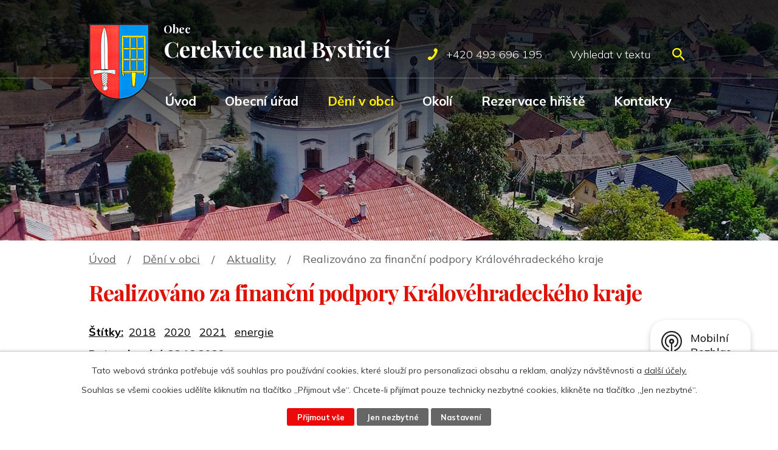

--- FILE ---
content_type: text/html; charset=utf-8
request_url: https://www.cerekvice.cz/aktuality/realizovano-za-financni-podpory-kralovehradeckeho-kraje-2018
body_size: 11886
content:
<!DOCTYPE html>
<html lang="cs" data-lang-system="cs">
	<head>



		<!--[if IE]><meta http-equiv="X-UA-Compatible" content="IE=EDGE"><![endif]-->
			<meta name="viewport" content="width=device-width, initial-scale=1, user-scalable=yes">
			<meta http-equiv="content-type" content="text/html; charset=utf-8" />
			<meta name="robots" content="index,follow" />
			<meta name="author" content="Antee s.r.o." />
			<meta name="description" content="Královéhradecký kraj v roce 2018 poskytl na realizaci projektu „Snížení energetické náročnosti památkově chráněné budovy Základní školy v Cerekvici nad Bystřicí č.p. 1“, evidovaného pod číslem 18POVU1-0142, dotaci z dotačního fondu Královéhradeckého kraje na účel: 18POV11 Obnova a údržba venkovské zástavby a občanské vybavenosti." />
			<meta name="keywords" content="Cerekvice nad Bystřicí, Jičín Královéhradecký kraj" />
			<meta name="viewport" content="width=device-width, initial-scale=1, user-scalable=yes" />
			<meta property="og:image" content="http://www.cerekvice.cz/image.php?oid=8664692" />
<title>Realizováno za finanční podpory Královéhradeckého kraje | Obec Cerekvice nad Bystřicí</title>

		<link rel="stylesheet" type="text/css" href="https://cdn.antee.cz/jqueryui/1.8.20/css/smoothness/jquery-ui-1.8.20.custom.css?v=2" integrity="sha384-969tZdZyQm28oZBJc3HnOkX55bRgehf7P93uV7yHLjvpg/EMn7cdRjNDiJ3kYzs4" crossorigin="anonymous" />
		<link rel="stylesheet" type="text/css" href="/style.php?nid=V1dF&amp;ver=1768399196" />
		<link rel="stylesheet" type="text/css" href="/css/libs.css?ver=1768399900" />
		<link rel="stylesheet" type="text/css" href="https://cdn.antee.cz/genericons/genericons/genericons.css?v=2" integrity="sha384-DVVni0eBddR2RAn0f3ykZjyh97AUIRF+05QPwYfLtPTLQu3B+ocaZm/JigaX0VKc" crossorigin="anonymous" />

		<script src="/js/jquery/jquery-3.0.0.min.js" ></script>
		<script src="/js/jquery/jquery-migrate-3.1.0.min.js" ></script>
		<script src="/js/jquery/jquery-ui.min.js" ></script>
		<script src="/js/jquery/jquery.ui.touch-punch.min.js" ></script>
		<script src="/js/libs.min.js?ver=1768399900" ></script>
		<script src="/js/ipo.min.js?ver=1768399889" ></script>
			<script src="/js/locales/cs.js?ver=1768399196" ></script>

			<script src='https://www.google.com/recaptcha/api.js?hl=cs&render=explicit' ></script>

		<link href="/uredni-deska?action=atom" type="application/atom+xml" rel="alternate" title="Úřední deska">
		<link href="/diskuse?action=atom" type="application/atom+xml" rel="alternate" title="Diskuse">
		<link href="/aktuality?action=atom" type="application/atom+xml" rel="alternate" title="Aktuality">
		<link href="/dokumenty-k-financnimu-hospodareni-obce?action=atom" type="application/atom+xml" rel="alternate" title="Dokumenty k finančnímu hospodaření obce">
		<link href="/cerekvicky-zpravodaj?action=atom" type="application/atom+xml" rel="alternate" title="Cerekvický zpravodaj">
		<link href="/videa-z-obce?action=atom" type="application/atom+xml" rel="alternate" title="Videa z obce">
		<link href="/hp-carousel?action=atom" type="application/atom+xml" rel="alternate" title="HP Carousel">
		<link href="/uzemni-plan?action=atom" type="application/atom+xml" rel="alternate" title="Územní plán">
<link rel="preconnect" href="https://fonts.googleapis.com">
<link rel="preconnect" href="https://fonts.gstatic.com" crossorigin>
<link href="https://fonts.googleapis.com/css2?family=Mulish:wght@300..700&amp;family=Playfair+Display:wght@700&amp;display=fallback" rel="stylesheet">
<link href="/image.php?nid=553&amp;oid=8616389&amp;width=36" rel="icon" type="image/png">
<link rel="shortcut icon" href="/image.php?nid=553&amp;oid=8616389&amp;width=36">
<link rel="preload" href="/image.php?nid=553&amp;oid=8616392&amp;width=100" as="image">
<script>
ipo.api.live('body', function(el) {
//posun patičky
$(el).find("#ipocopyright").insertAfter("#ipocontainer");
//třída action-button na backlink
$(el).find(".backlink").addClass("action-button");
//přesun vyhledávání
$(el).find(".elasticSearchForm").appendTo(".fulltext_wrapper");
//přidání toggleru pro mobilní menu
if($(window).width() <= 1024) {
$(el).find("ul.topmenulevel1 .topmenulevel2").before("<span class='memu_item_collapse'>");
}
});
//zjištění počet položek submenu
ipo.api.live('#ipotopmenuwrapper ul.topmenulevel2', function(el) {
$(el).find("> li").each(function(index, es) {
if(index == 8) {
$(el).addClass("two-column");
}
});
});
//funkce pro zobrazování a skrývání vyhledávání
ipo.api.live(".header_fulltext_toggler", function(el){
var ikonaLupa = $(el).find(".ikona-lupa");
$(".header_fulltext_toggler > a").click(function(e) {
e.preventDefault();
$(this).toggleClass("search-active");
if($(this).hasClass("search-active")) {
$(ikonaLupa).text('X');
$(ikonaLupa).attr("title","Zavřít vyhledávání");
} else {
$(this).removeClass("search-active");
$(ikonaLupa).attr("title","Otevřít vyhledávání");
$(".elasticSearchForm input[type=text]").val("");
}
$(".fulltext_wrapper").animate({height: "toggle"});
$(".elasticSearchForm input[type=text]").focus();
});
});
</script>

<script>
//označení položek, které mají submenu
ipo.api.live('#ipotopmenu ul.topmenulevel1 li.topmenuitem1', function(el) {
var submenu = $(el).find("ul.topmenulevel2");
if ($(window).width() <= 1024) {
if (submenu.length) {
$(el).addClass("hasSubmenu");
}
}
});
//rozbaleni menu
$(function() {
if ($(window).width() <= 1024) {
$('.topmenuitem1').each(function(){
if($(this).hasClass('active')) {
$(this).find("ul.topmenulevel2").css("display","block");
$(this).find('.memu_item_collapse').addClass("see-more");
}
});
$(".topmenulevel1 > li.hasSubmenu .memu_item_collapse").click(function(e) {
e.preventDefault();
if($(this).hasClass("see-more")) {
$(this).removeClass("see-more");
$(this).next("ul.topmenulevel2").slideUp();
} else {
$(".topmenulevel1 > li.hasSubmenu .memu_item_collapse").removeClass("see-more");
$(".topmenulevel1 > li.hasSubmenu .memu_item_collapse:not(.see-more)").each(function(){
$("ul.topmenulevel2").slideUp();
});
$(this).addClass("see-more");
$(this).next("ul.topmenulevel2").slideDown();
}
});
}
});
</script>




	</head>

	<body id="page3712967" class="subpage3712967 subpage5218472"
			
			data-nid="553"
			data-lid="CZ"
			data-oid="3712967"
			data-layout-pagewidth="1024"
			
			data-slideshow-timer="3"
			 data-ipo-article-id="605249" data-ipo-article-tags="2018 2020 2021 energie"
						
				
				data-layout="responsive" data-viewport_width_responsive="1024"
			>



							<div id="snippet-cookiesConfirmation-euCookiesSnp">			<div id="cookieChoiceInfo" class="cookie-choices-info template_1">
					<p>Tato webová stránka potřebuje váš souhlas pro používání cookies, které slouží pro personalizaci obsahu a reklam, analýzy návštěvnosti a 
						<a class="cookie-button more" href="https://navody.antee.cz/cookies" target="_blank">další účely.</a>
					</p>
					<p>
						Souhlas se všemi cookies udělíte kliknutím na tlačítko „Přijmout vše“. Chcete-li přijímat pouze technicky nezbytné cookies, klikněte na tlačítko „Jen nezbytné“.
					</p>
				<div class="buttons">
					<a class="cookie-button action-button ajax" id="cookieChoiceButton" rel=”nofollow” href="/aktuality/realizovano-za-financni-podpory-kralovehradeckeho-kraje-2018?do=cookiesConfirmation-acceptAll">Přijmout vše</a>
					<a class="cookie-button cookie-button--settings action-button ajax" rel=”nofollow” href="/aktuality/realizovano-za-financni-podpory-kralovehradeckeho-kraje-2018?do=cookiesConfirmation-onlyNecessary">Jen nezbytné</a>
					<a class="cookie-button cookie-button--settings action-button ajax" rel=”nofollow” href="/aktuality/realizovano-za-financni-podpory-kralovehradeckeho-kraje-2018?do=cookiesConfirmation-openSettings">Nastavení</a>
				</div>
			</div>
</div>				<div id="ipocontainer">

			<div class="menu-toggler">

				<span>Menu</span>
				<span class="genericon genericon-menu"></span>
			</div>

			<span id="back-to-top">

				<i class="fa fa-angle-up"></i>
			</span>

			<div id="ipoheader">

				<div class="header">
	<div class="layout-container flex-container">
		<div class="brand_wrapper">
			<a title="Obec Cerekvice nad Bystřicí" href="/" class="header-logo">
				<img src="/image.php?nid=553&amp;oid=8616392&amp;width=100" alt="Logo">
				<span class="brand_name">
					<strong>Obec</strong>
					<strong>Cerekvice nad Bystřicí</strong>
				</span>
			</a>
		</div>
		<div class="header_action">
			<div class="header_links">
				<a title="Zavolat" href="tel:+420493696195">
					<span class="header_link">
						<span class="icon_holder">
							<img src="/image.php?nid=553&amp;oid=8616446&amp;width=17" alt="Telefon">
						</span>
						<span class="text_holder">
							+420 493 696 195
						</span>
					</span>
				</a>
				<div class="header_fulltext_toggler">
					<a href="#">
						<span title="Otevřít vyhledávání" class="ikona-lupa">X</span>
					</a>
				</div>
			</div>
			<div class="fulltext_wrapper"></div>
		</div>
	</div>
</div>



<div class="header_image_wrapper next_pages">
	
		 
		<div class="header_image" style="background-image:url(/image.php?oid=8616561&amp;nid=553&amp;width=2000);"></div>
		 
	
</div>			</div>

			<div id="ipotopmenuwrapper">

				<div id="ipotopmenu">
<h4 class="hiddenMenu">Horní menu</h4>
<ul class="topmenulevel1"><li class="topmenuitem1 noborder" id="ipomenu8604843"><a href="/">Úvod</a></li><li class="topmenuitem1" id="ipomenu10513"><a href="/obecni-urad">Obecní úřad</a><ul class="topmenulevel2"><li class="topmenuitem2" id="ipomenu10514"><a href="/zakladni-informace">Základní informace</a></li><li class="topmenuitem2" id="ipomenu10515"><a href="/popis-uradu">Popis úřadu</a></li><li class="topmenuitem2" id="ipomenu3712972"><a href="/povinne-informace">Povinné informace</a></li><li class="topmenuitem2" id="ipomenu10516"><a href="/poskytovani-informaci">Poskytování informací, příjem podání</a></li><li class="topmenuitem2" id="ipomenu10517"><a href="/vyhlasky-zakony">Vyhlášky, důležité zákony a dokumenty</a></li><li class="topmenuitem2" id="ipomenu1146559"><a href="/uredni-deska">Úřední deska</a></li><li class="topmenuitem2" id="ipomenu7339527"><a href="/dokumenty-k-financnimu-hospodareni-obce">Dokumenty k finančnímu hospodaření obce</a></li><li class="topmenuitem2" id="ipomenu10519"><a href="/e-podatelna">Elektronická podatelna</a></li><li class="topmenuitem2" id="ipomenu3713048"><a href="/verejne-zkazky">Veřejné zakázky</a></li><li class="topmenuitem2" id="ipomenu7352701"><a href="https://cro.justice.cz/" target="_blank">Registr oznámení</a></li></ul></li><li class="topmenuitem1 active" id="ipomenu5218472"><a href="/deni-v-obci">Dění v obci</a><ul class="topmenulevel2"><li class="topmenuitem2 active" id="ipomenu3712967"><a href="/aktuality">Aktuality</a></li><li class="topmenuitem2" id="ipomenu3713005"><a href="/fotogalerie">Fotogalerie</a></li><li class="topmenuitem2" id="ipomenu10556"><a href="/krizove-rizeni">Krizové řízení</a></li><li class="topmenuitem2" id="ipomenu662480"><a href="/znak-a-prapor">Znak a prapor obce</a></li><li class="topmenuitem2" id="ipomenu7339771"><a href="/cerekvicky-zpravodaj">Cerekvický zpravodaj</a></li><li class="topmenuitem2" id="ipomenu8682813"><a href="http://www.zscerekvice.org" target="_blank">ZŠ a MŠ</a></li><li class="topmenuitem2" id="ipomenu5218480"><a href="/spolky-bystrice">Spolky</a><ul class="topmenulevel3"><li class="topmenuitem3" id="ipomenu10558"><a href="/sokol">Sokol</a></li><li class="topmenuitem3" id="ipomenu10557"><a href="/hasici">Hasiči</a></li><li class="topmenuitem3" id="ipomenu5210191"><a href="/rezervace">Rezervační systém - víceúčelové hřiště</a></li></ul></li><li class="topmenuitem2" id="ipomenu3672210"><a href="/diskuse">Diskuse</a></li><li class="topmenuitem2" id="ipomenu5210197"><a href="/kalendar-akci">Kalendář akcí</a></li><li class="topmenuitem2" id="ipomenu5219822"><a href="http://www.knihovnacerekvice.webk.cz/" target="_blank">Knihovna</a></li><li class="topmenuitem2" id="ipomenu409370"><a href="/volby">Volby</a></li><li class="topmenuitem2" id="ipomenu7446516"><a href="/sberna-mista">Sběrná místa</a></li><li class="topmenuitem2" id="ipomenu7674086"><a href="/videa-z-obce">Videa z obce</a></li><li class="topmenuitem2" id="ipomenu8155343"><a href="/mobilni-rozhlas">Mobilní Rozhlas</a></li><li class="topmenuitem2" id="ipomenu8682766"><a href="/uzemni-plan">Územní plán</a></li></ul></li><li class="topmenuitem1" id="ipomenu5218484"><a href="/okoli">Okolí</a><ul class="topmenulevel2"><li class="topmenuitem2" id="ipomenu10793"><a href="/o-obci">O obci</a></li><li class="topmenuitem2" id="ipomenu10794"><a href="/pamatky">Památky</a></li><li class="topmenuitem2" id="ipomenu10795"><a href="/osobnosti">Osobnosti</a></li><li class="topmenuitem2" id="ipomenu817942"><a href="/obrazy-cerekvice">Obrazy Cerekvice</a></li><li class="topmenuitem2" id="ipomenu3698290"><a href="/turistika-v-okoli">Turistika v okolí</a></li><li class="topmenuitem2" id="ipomenu3698286"><a href="/akce-v-okoli">Akce v okolí</a></li><li class="topmenuitem2" id="ipomenu2414987"><a href="/firmy_vyhledavac">Vyhledávač firem</a></li></ul></li><li class="topmenuitem1" id="ipomenu9987231"><a href="/rezervace" target="_top">Rezervace hřiště</a></li><li class="topmenuitem1" id="ipomenu8616382"><a href="/kontakty">Kontakty</a></li></ul>
					<div class="cleartop"></div>
				</div>
			</div>
			<div id="ipomain">
				<div class="data-aggregator-calendar" id="data-aggregator-calendar-5210197">
	<h4 class="newsheader">Kalendář akcí</h4>
	<div class="newsbody">
<div id="snippet-mainSection-dataAggregatorCalendar-5210197-cal"><div class="blog-cal ui-datepicker-inline ui-datepicker ui-widget ui-widget-content ui-helper-clearfix ui-corner-all">
	<div class="ui-datepicker-header ui-widget-header ui-helper-clearfix ui-corner-all">
		<a class="ui-datepicker-prev ui-corner-all ajax" href="/aktuality/realizovano-za-financni-podpory-kralovehradeckeho-kraje-2018?mainSection-dataAggregatorCalendar-5210197-date=202601&amp;do=mainSection-dataAggregatorCalendar-5210197-reload" title="Předchozí měsíc">
			<span class="ui-icon ui-icon-circle-triangle-w">Předchozí</span>
		</a>
		<a class="ui-datepicker-next ui-corner-all ajax" href="/aktuality/realizovano-za-financni-podpory-kralovehradeckeho-kraje-2018?mainSection-dataAggregatorCalendar-5210197-date=202603&amp;do=mainSection-dataAggregatorCalendar-5210197-reload" title="Následující měsíc">
			<span class="ui-icon ui-icon-circle-triangle-e">Následující</span>
		</a>
		<div class="ui-datepicker-title">Únor 2026</div>
	</div>
	<table class="ui-datepicker-calendar">
		<thead>
			<tr>
				<th title="Pondělí">P</th>
				<th title="Úterý">Ú</th>
				<th title="Středa">S</th>
				<th title="Čtvrtek">Č</th>
				<th title="Pátek">P</th>
				<th title="Sobota">S</th>
				<th title="Neděle">N</th>
			</tr>

		</thead>
		<tbody>
			<tr>

				<td>

					<a data-tooltip-content="#tooltip-content-calendar-20260126-5210197" class="tooltip ui-state-default ui-datepicker-other-month" href="/kalendar-akci?date=2026-01-26" title="Ceny svozu komunálního odpadu dle nádob na rok 2025,PROJEKT Nákup komunální techniky je spolufinancován Evropskou unií.,PROJEKT Nákup komunální techniky je spolufinancován Evropskou unií.,Upozornění na povinnost podání přiznání k dani z nemovitých věcí,INSPEKČNÍ LETY BEZPILOTNÍHO PROSTŘEDKU V OCHRANNÉM PÁSMU VN A VVN">26</a>
					<div class="tooltip-wrapper">
						<div id="tooltip-content-calendar-20260126-5210197">
							<div>Ceny svozu komunálního odpadu dle nádob na rok 2025</div>
							<div>PROJEKT Nákup komunální techniky je spolufinancován Evropskou unií.</div>
							<div>PROJEKT Nákup komunální techniky je spolufinancován Evropskou unií.</div>
							<div>Upozornění na povinnost podání přiznání k dani z nemovitých věcí</div>
							<div>INSPEKČNÍ LETY BEZPILOTNÍHO PROSTŘEDKU V OCHRANNÉM PÁSMU VN A VVN</div>
						</div>
					</div>
				</td>
				<td>

					<a data-tooltip-content="#tooltip-content-calendar-20260127-5210197" class="tooltip ui-state-default ui-datepicker-other-month" href="/kalendar-akci?date=2026-01-27" title="Ceny svozu komunálního odpadu dle nádob na rok 2025,PROJEKT Nákup komunální techniky je spolufinancován Evropskou unií.,PROJEKT Nákup komunální techniky je spolufinancován Evropskou unií.,Upozornění na povinnost podání přiznání k dani z nemovitých věcí,INSPEKČNÍ LETY BEZPILOTNÍHO PROSTŘEDKU V OCHRANNÉM PÁSMU VN A VVN">27</a>
					<div class="tooltip-wrapper">
						<div id="tooltip-content-calendar-20260127-5210197">
							<div>Ceny svozu komunálního odpadu dle nádob na rok 2025</div>
							<div>PROJEKT Nákup komunální techniky je spolufinancován Evropskou unií.</div>
							<div>PROJEKT Nákup komunální techniky je spolufinancován Evropskou unií.</div>
							<div>Upozornění na povinnost podání přiznání k dani z nemovitých věcí</div>
							<div>INSPEKČNÍ LETY BEZPILOTNÍHO PROSTŘEDKU V OCHRANNÉM PÁSMU VN A VVN</div>
						</div>
					</div>
				</td>
				<td>

					<a data-tooltip-content="#tooltip-content-calendar-20260128-5210197" class="tooltip ui-state-default ui-datepicker-other-month" href="/kalendar-akci?date=2026-01-28" title="Ceny svozu komunálního odpadu dle nádob na rok 2025,PROJEKT Nákup komunální techniky je spolufinancován Evropskou unií.,PROJEKT Nákup komunální techniky je spolufinancován Evropskou unií.,Upozornění na povinnost podání přiznání k dani z nemovitých věcí,INSPEKČNÍ LETY BEZPILOTNÍHO PROSTŘEDKU V OCHRANNÉM PÁSMU VN A VVN">28</a>
					<div class="tooltip-wrapper">
						<div id="tooltip-content-calendar-20260128-5210197">
							<div>Ceny svozu komunálního odpadu dle nádob na rok 2025</div>
							<div>PROJEKT Nákup komunální techniky je spolufinancován Evropskou unií.</div>
							<div>PROJEKT Nákup komunální techniky je spolufinancován Evropskou unií.</div>
							<div>Upozornění na povinnost podání přiznání k dani z nemovitých věcí</div>
							<div>INSPEKČNÍ LETY BEZPILOTNÍHO PROSTŘEDKU V OCHRANNÉM PÁSMU VN A VVN</div>
						</div>
					</div>
				</td>
				<td>

					<a data-tooltip-content="#tooltip-content-calendar-20260129-5210197" class="tooltip ui-state-default ui-datepicker-other-month" href="/kalendar-akci?date=2026-01-29" title="Ceny svozu komunálního odpadu dle nádob na rok 2025,PROJEKT Nákup komunální techniky je spolufinancován Evropskou unií.,PROJEKT Nákup komunální techniky je spolufinancován Evropskou unií.,Upozornění na povinnost podání přiznání k dani z nemovitých věcí,Zápis do 1. třídy ZŠ a MŠ Cerekvice nad Bystřicí,INSPEKČNÍ LETY BEZPILOTNÍHO PROSTŘEDKU V OCHRANNÉM PÁSMU VN A VVN">29</a>
					<div class="tooltip-wrapper">
						<div id="tooltip-content-calendar-20260129-5210197">
							<div>Ceny svozu komunálního odpadu dle nádob na rok 2025</div>
							<div>PROJEKT Nákup komunální techniky je spolufinancován Evropskou unií.</div>
							<div>PROJEKT Nákup komunální techniky je spolufinancován Evropskou unií.</div>
							<div>Upozornění na povinnost podání přiznání k dani z nemovitých věcí</div>
							<div>Zápis do 1. třídy ZŠ a MŠ Cerekvice nad Bystřicí</div>
							<div>INSPEKČNÍ LETY BEZPILOTNÍHO PROSTŘEDKU V OCHRANNÉM PÁSMU VN A VVN</div>
						</div>
					</div>
				</td>
				<td>

					<a data-tooltip-content="#tooltip-content-calendar-20260130-5210197" class="tooltip ui-state-default ui-datepicker-other-month" href="/kalendar-akci?date=2026-01-30" title="Ceny svozu komunálního odpadu dle nádob na rok 2025,PROJEKT Nákup komunální techniky je spolufinancován Evropskou unií.,PROJEKT Nákup komunální techniky je spolufinancován Evropskou unií.,Veřejné bruslení ve Mžanech,Upozornění na povinnost podání přiznání k dani z nemovitých věcí,INSPEKČNÍ LETY BEZPILOTNÍHO PROSTŘEDKU V OCHRANNÉM PÁSMU VN A VVN">30</a>
					<div class="tooltip-wrapper">
						<div id="tooltip-content-calendar-20260130-5210197">
							<div>Ceny svozu komunálního odpadu dle nádob na rok 2025</div>
							<div>PROJEKT Nákup komunální techniky je spolufinancován Evropskou unií.</div>
							<div>PROJEKT Nákup komunální techniky je spolufinancován Evropskou unií.</div>
							<div>Veřejné bruslení ve Mžanech</div>
							<div>Upozornění na povinnost podání přiznání k dani z nemovitých věcí</div>
							<div>INSPEKČNÍ LETY BEZPILOTNÍHO PROSTŘEDKU V OCHRANNÉM PÁSMU VN A VVN</div>
						</div>
					</div>
				</td>
				<td>

					<a data-tooltip-content="#tooltip-content-calendar-20260131-5210197" class="tooltip ui-state-default saturday day-off ui-datepicker-other-month" href="/kalendar-akci?date=2026-01-31" title="Ceny svozu komunálního odpadu dle nádob na rok 2025,PROJEKT Nákup komunální techniky je spolufinancován Evropskou unií.,PROJEKT Nákup komunální techniky je spolufinancován Evropskou unií.,Upozornění na povinnost podání přiznání k dani z nemovitých věcí,Zveme Vás na 5. Obecní ples obce Cerekvice nad Bystřicí.">31</a>
					<div class="tooltip-wrapper">
						<div id="tooltip-content-calendar-20260131-5210197">
							<div>Ceny svozu komunálního odpadu dle nádob na rok 2025</div>
							<div>PROJEKT Nákup komunální techniky je spolufinancován Evropskou unií.</div>
							<div>PROJEKT Nákup komunální techniky je spolufinancován Evropskou unií.</div>
							<div>Upozornění na povinnost podání přiznání k dani z nemovitých věcí</div>
							<div>Zveme Vás na 5. Obecní ples obce Cerekvice nad Bystřicí.</div>
						</div>
					</div>
				</td>
				<td>

					<a data-tooltip-content="#tooltip-content-calendar-20260201-5210197" class="tooltip ui-state-default sunday day-off ui-state-highlight ui-state-active" href="/kalendar-akci?date=2026-02-01" title="Ceny svozu komunálního odpadu dle nádob na rok 2025,PROJEKT Nákup komunální techniky je spolufinancován Evropskou unií.,PROJEKT Nákup komunální techniky je spolufinancován Evropskou unií.">1</a>
					<div class="tooltip-wrapper">
						<div id="tooltip-content-calendar-20260201-5210197">
							<div>Ceny svozu komunálního odpadu dle nádob na rok 2025</div>
							<div>PROJEKT Nákup komunální techniky je spolufinancován Evropskou unií.</div>
							<div>PROJEKT Nákup komunální techniky je spolufinancován Evropskou unií.</div>
						</div>
					</div>
				</td>
			</tr>
			<tr>

				<td>

					<a data-tooltip-content="#tooltip-content-calendar-20260202-5210197" class="tooltip ui-state-default" href="/kalendar-akci?date=2026-02-02" title="Ceny svozu komunálního odpadu dle nádob na rok 2025,PROJEKT Nákup komunální techniky je spolufinancován Evropskou unií.,PROJEKT Nákup komunální techniky je spolufinancován Evropskou unií.">2</a>
					<div class="tooltip-wrapper">
						<div id="tooltip-content-calendar-20260202-5210197">
							<div>Ceny svozu komunálního odpadu dle nádob na rok 2025</div>
							<div>PROJEKT Nákup komunální techniky je spolufinancován Evropskou unií.</div>
							<div>PROJEKT Nákup komunální techniky je spolufinancován Evropskou unií.</div>
						</div>
					</div>
				</td>
				<td>

					<a data-tooltip-content="#tooltip-content-calendar-20260203-5210197" class="tooltip ui-state-default" href="/kalendar-akci?date=2026-02-03" title="Ceny svozu komunálního odpadu dle nádob na rok 2025,PROJEKT Nákup komunální techniky je spolufinancován Evropskou unií.,PROJEKT Nákup komunální techniky je spolufinancován Evropskou unií.">3</a>
					<div class="tooltip-wrapper">
						<div id="tooltip-content-calendar-20260203-5210197">
							<div>Ceny svozu komunálního odpadu dle nádob na rok 2025</div>
							<div>PROJEKT Nákup komunální techniky je spolufinancován Evropskou unií.</div>
							<div>PROJEKT Nákup komunální techniky je spolufinancován Evropskou unií.</div>
						</div>
					</div>
				</td>
				<td>

					<a data-tooltip-content="#tooltip-content-calendar-20260204-5210197" class="tooltip ui-state-default" href="/kalendar-akci?date=2026-02-04" title="Ceny svozu komunálního odpadu dle nádob na rok 2025,PROJEKT Nákup komunální techniky je spolufinancován Evropskou unií.,PROJEKT Nákup komunální techniky je spolufinancován Evropskou unií.">4</a>
					<div class="tooltip-wrapper">
						<div id="tooltip-content-calendar-20260204-5210197">
							<div>Ceny svozu komunálního odpadu dle nádob na rok 2025</div>
							<div>PROJEKT Nákup komunální techniky je spolufinancován Evropskou unií.</div>
							<div>PROJEKT Nákup komunální techniky je spolufinancován Evropskou unií.</div>
						</div>
					</div>
				</td>
				<td>

					<a data-tooltip-content="#tooltip-content-calendar-20260205-5210197" class="tooltip ui-state-default" href="/kalendar-akci?date=2026-02-05" title="Ceny svozu komunálního odpadu dle nádob na rok 2025,PROJEKT Nákup komunální techniky je spolufinancován Evropskou unií.,PROJEKT Nákup komunální techniky je spolufinancován Evropskou unií.">5</a>
					<div class="tooltip-wrapper">
						<div id="tooltip-content-calendar-20260205-5210197">
							<div>Ceny svozu komunálního odpadu dle nádob na rok 2025</div>
							<div>PROJEKT Nákup komunální techniky je spolufinancován Evropskou unií.</div>
							<div>PROJEKT Nákup komunální techniky je spolufinancován Evropskou unií.</div>
						</div>
					</div>
				</td>
				<td>

					<a data-tooltip-content="#tooltip-content-calendar-20260206-5210197" class="tooltip ui-state-default" href="/kalendar-akci?date=2026-02-06" title="Ceny svozu komunálního odpadu dle nádob na rok 2025,PROJEKT Nákup komunální techniky je spolufinancován Evropskou unií.,PROJEKT Nákup komunální techniky je spolufinancován Evropskou unií.">6</a>
					<div class="tooltip-wrapper">
						<div id="tooltip-content-calendar-20260206-5210197">
							<div>Ceny svozu komunálního odpadu dle nádob na rok 2025</div>
							<div>PROJEKT Nákup komunální techniky je spolufinancován Evropskou unií.</div>
							<div>PROJEKT Nákup komunální techniky je spolufinancován Evropskou unií.</div>
						</div>
					</div>
				</td>
				<td>

					<a data-tooltip-content="#tooltip-content-calendar-20260207-5210197" class="tooltip ui-state-default saturday day-off" href="/kalendar-akci?date=2026-02-07" title="Ceny svozu komunálního odpadu dle nádob na rok 2025,PROJEKT Nákup komunální techniky je spolufinancován Evropskou unií.,PROJEKT Nákup komunální techniky je spolufinancován Evropskou unií.">7</a>
					<div class="tooltip-wrapper">
						<div id="tooltip-content-calendar-20260207-5210197">
							<div>Ceny svozu komunálního odpadu dle nádob na rok 2025</div>
							<div>PROJEKT Nákup komunální techniky je spolufinancován Evropskou unií.</div>
							<div>PROJEKT Nákup komunální techniky je spolufinancován Evropskou unií.</div>
						</div>
					</div>
				</td>
				<td>

					<a data-tooltip-content="#tooltip-content-calendar-20260208-5210197" class="tooltip ui-state-default sunday day-off" href="/kalendar-akci?date=2026-02-08" title="Ceny svozu komunálního odpadu dle nádob na rok 2025,PROJEKT Nákup komunální techniky je spolufinancován Evropskou unií.,PROJEKT Nákup komunální techniky je spolufinancován Evropskou unií.">8</a>
					<div class="tooltip-wrapper">
						<div id="tooltip-content-calendar-20260208-5210197">
							<div>Ceny svozu komunálního odpadu dle nádob na rok 2025</div>
							<div>PROJEKT Nákup komunální techniky je spolufinancován Evropskou unií.</div>
							<div>PROJEKT Nákup komunální techniky je spolufinancován Evropskou unií.</div>
						</div>
					</div>
				</td>
			</tr>
			<tr>

				<td>

					<a data-tooltip-content="#tooltip-content-calendar-20260209-5210197" class="tooltip ui-state-default" href="/kalendar-akci?date=2026-02-09" title="Ceny svozu komunálního odpadu dle nádob na rok 2025,PROJEKT Nákup komunální techniky je spolufinancován Evropskou unií.,PROJEKT Nákup komunální techniky je spolufinancován Evropskou unií.">9</a>
					<div class="tooltip-wrapper">
						<div id="tooltip-content-calendar-20260209-5210197">
							<div>Ceny svozu komunálního odpadu dle nádob na rok 2025</div>
							<div>PROJEKT Nákup komunální techniky je spolufinancován Evropskou unií.</div>
							<div>PROJEKT Nákup komunální techniky je spolufinancován Evropskou unií.</div>
						</div>
					</div>
				</td>
				<td>

					<a data-tooltip-content="#tooltip-content-calendar-20260210-5210197" class="tooltip ui-state-default" href="/kalendar-akci?date=2026-02-10" title="Ceny svozu komunálního odpadu dle nádob na rok 2025,PROJEKT Nákup komunální techniky je spolufinancován Evropskou unií.,PROJEKT Nákup komunální techniky je spolufinancován Evropskou unií.">10</a>
					<div class="tooltip-wrapper">
						<div id="tooltip-content-calendar-20260210-5210197">
							<div>Ceny svozu komunálního odpadu dle nádob na rok 2025</div>
							<div>PROJEKT Nákup komunální techniky je spolufinancován Evropskou unií.</div>
							<div>PROJEKT Nákup komunální techniky je spolufinancován Evropskou unií.</div>
						</div>
					</div>
				</td>
				<td>

					<a data-tooltip-content="#tooltip-content-calendar-20260211-5210197" class="tooltip ui-state-default" href="/kalendar-akci?date=2026-02-11" title="Ceny svozu komunálního odpadu dle nádob na rok 2025,PROJEKT Nákup komunální techniky je spolufinancován Evropskou unií.,PROJEKT Nákup komunální techniky je spolufinancován Evropskou unií.">11</a>
					<div class="tooltip-wrapper">
						<div id="tooltip-content-calendar-20260211-5210197">
							<div>Ceny svozu komunálního odpadu dle nádob na rok 2025</div>
							<div>PROJEKT Nákup komunální techniky je spolufinancován Evropskou unií.</div>
							<div>PROJEKT Nákup komunální techniky je spolufinancován Evropskou unií.</div>
						</div>
					</div>
				</td>
				<td>

					<a data-tooltip-content="#tooltip-content-calendar-20260212-5210197" class="tooltip ui-state-default" href="/kalendar-akci?date=2026-02-12" title="Ceny svozu komunálního odpadu dle nádob na rok 2025,PROJEKT Nákup komunální techniky je spolufinancován Evropskou unií.,PROJEKT Nákup komunální techniky je spolufinancován Evropskou unií.">12</a>
					<div class="tooltip-wrapper">
						<div id="tooltip-content-calendar-20260212-5210197">
							<div>Ceny svozu komunálního odpadu dle nádob na rok 2025</div>
							<div>PROJEKT Nákup komunální techniky je spolufinancován Evropskou unií.</div>
							<div>PROJEKT Nákup komunální techniky je spolufinancován Evropskou unií.</div>
						</div>
					</div>
				</td>
				<td>

					<a data-tooltip-content="#tooltip-content-calendar-20260213-5210197" class="tooltip ui-state-default" href="/kalendar-akci?date=2026-02-13" title="Ceny svozu komunálního odpadu dle nádob na rok 2025,PROJEKT Nákup komunální techniky je spolufinancován Evropskou unií.,PROJEKT Nákup komunální techniky je spolufinancován Evropskou unií.">13</a>
					<div class="tooltip-wrapper">
						<div id="tooltip-content-calendar-20260213-5210197">
							<div>Ceny svozu komunálního odpadu dle nádob na rok 2025</div>
							<div>PROJEKT Nákup komunální techniky je spolufinancován Evropskou unií.</div>
							<div>PROJEKT Nákup komunální techniky je spolufinancován Evropskou unií.</div>
						</div>
					</div>
				</td>
				<td>

					<a data-tooltip-content="#tooltip-content-calendar-20260214-5210197" class="tooltip ui-state-default saturday day-off" href="/kalendar-akci?date=2026-02-14" title="Ceny svozu komunálního odpadu dle nádob na rok 2025,PROJEKT Nákup komunální techniky je spolufinancován Evropskou unií.,PROJEKT Nákup komunální techniky je spolufinancován Evropskou unií.">14</a>
					<div class="tooltip-wrapper">
						<div id="tooltip-content-calendar-20260214-5210197">
							<div>Ceny svozu komunálního odpadu dle nádob na rok 2025</div>
							<div>PROJEKT Nákup komunální techniky je spolufinancován Evropskou unií.</div>
							<div>PROJEKT Nákup komunální techniky je spolufinancován Evropskou unií.</div>
						</div>
					</div>
				</td>
				<td>

					<a data-tooltip-content="#tooltip-content-calendar-20260215-5210197" class="tooltip ui-state-default sunday day-off" href="/kalendar-akci?date=2026-02-15" title="Ceny svozu komunálního odpadu dle nádob na rok 2025,PROJEKT Nákup komunální techniky je spolufinancován Evropskou unií.,PROJEKT Nákup komunální techniky je spolufinancován Evropskou unií.">15</a>
					<div class="tooltip-wrapper">
						<div id="tooltip-content-calendar-20260215-5210197">
							<div>Ceny svozu komunálního odpadu dle nádob na rok 2025</div>
							<div>PROJEKT Nákup komunální techniky je spolufinancován Evropskou unií.</div>
							<div>PROJEKT Nákup komunální techniky je spolufinancován Evropskou unií.</div>
						</div>
					</div>
				</td>
			</tr>
			<tr>

				<td>

					<a data-tooltip-content="#tooltip-content-calendar-20260216-5210197" class="tooltip ui-state-default" href="/kalendar-akci?date=2026-02-16" title="Ceny svozu komunálního odpadu dle nádob na rok 2025,PROJEKT Nákup komunální techniky je spolufinancován Evropskou unií.,PROJEKT Nákup komunální techniky je spolufinancován Evropskou unií.">16</a>
					<div class="tooltip-wrapper">
						<div id="tooltip-content-calendar-20260216-5210197">
							<div>Ceny svozu komunálního odpadu dle nádob na rok 2025</div>
							<div>PROJEKT Nákup komunální techniky je spolufinancován Evropskou unií.</div>
							<div>PROJEKT Nákup komunální techniky je spolufinancován Evropskou unií.</div>
						</div>
					</div>
				</td>
				<td>

					<a data-tooltip-content="#tooltip-content-calendar-20260217-5210197" class="tooltip ui-state-default" href="/kalendar-akci?date=2026-02-17" title="Ceny svozu komunálního odpadu dle nádob na rok 2025,PROJEKT Nákup komunální techniky je spolufinancován Evropskou unií.,PROJEKT Nákup komunální techniky je spolufinancován Evropskou unií.">17</a>
					<div class="tooltip-wrapper">
						<div id="tooltip-content-calendar-20260217-5210197">
							<div>Ceny svozu komunálního odpadu dle nádob na rok 2025</div>
							<div>PROJEKT Nákup komunální techniky je spolufinancován Evropskou unií.</div>
							<div>PROJEKT Nákup komunální techniky je spolufinancován Evropskou unií.</div>
						</div>
					</div>
				</td>
				<td>

					<a data-tooltip-content="#tooltip-content-calendar-20260218-5210197" class="tooltip ui-state-default" href="/kalendar-akci?date=2026-02-18" title="Ceny svozu komunálního odpadu dle nádob na rok 2025,PROJEKT Nákup komunální techniky je spolufinancován Evropskou unií.,PROJEKT Nákup komunální techniky je spolufinancován Evropskou unií.">18</a>
					<div class="tooltip-wrapper">
						<div id="tooltip-content-calendar-20260218-5210197">
							<div>Ceny svozu komunálního odpadu dle nádob na rok 2025</div>
							<div>PROJEKT Nákup komunální techniky je spolufinancován Evropskou unií.</div>
							<div>PROJEKT Nákup komunální techniky je spolufinancován Evropskou unií.</div>
						</div>
					</div>
				</td>
				<td>

					<a data-tooltip-content="#tooltip-content-calendar-20260219-5210197" class="tooltip ui-state-default" href="/kalendar-akci?date=2026-02-19" title="Ceny svozu komunálního odpadu dle nádob na rok 2025,PROJEKT Nákup komunální techniky je spolufinancován Evropskou unií.,PROJEKT Nákup komunální techniky je spolufinancován Evropskou unií.">19</a>
					<div class="tooltip-wrapper">
						<div id="tooltip-content-calendar-20260219-5210197">
							<div>Ceny svozu komunálního odpadu dle nádob na rok 2025</div>
							<div>PROJEKT Nákup komunální techniky je spolufinancován Evropskou unií.</div>
							<div>PROJEKT Nákup komunální techniky je spolufinancován Evropskou unií.</div>
						</div>
					</div>
				</td>
				<td>

					<a data-tooltip-content="#tooltip-content-calendar-20260220-5210197" class="tooltip ui-state-default" href="/kalendar-akci?date=2026-02-20" title="Ceny svozu komunálního odpadu dle nádob na rok 2025,PROJEKT Nákup komunální techniky je spolufinancován Evropskou unií.,PROJEKT Nákup komunální techniky je spolufinancován Evropskou unií.">20</a>
					<div class="tooltip-wrapper">
						<div id="tooltip-content-calendar-20260220-5210197">
							<div>Ceny svozu komunálního odpadu dle nádob na rok 2025</div>
							<div>PROJEKT Nákup komunální techniky je spolufinancován Evropskou unií.</div>
							<div>PROJEKT Nákup komunální techniky je spolufinancován Evropskou unií.</div>
						</div>
					</div>
				</td>
				<td>

					<a data-tooltip-content="#tooltip-content-calendar-20260221-5210197" class="tooltip ui-state-default saturday day-off" href="/kalendar-akci?date=2026-02-21" title="Ceny svozu komunálního odpadu dle nádob na rok 2025,PROJEKT Nákup komunální techniky je spolufinancován Evropskou unií.,PROJEKT Nákup komunální techniky je spolufinancován Evropskou unií.">21</a>
					<div class="tooltip-wrapper">
						<div id="tooltip-content-calendar-20260221-5210197">
							<div>Ceny svozu komunálního odpadu dle nádob na rok 2025</div>
							<div>PROJEKT Nákup komunální techniky je spolufinancován Evropskou unií.</div>
							<div>PROJEKT Nákup komunální techniky je spolufinancován Evropskou unií.</div>
						</div>
					</div>
				</td>
				<td>

					<a data-tooltip-content="#tooltip-content-calendar-20260222-5210197" class="tooltip ui-state-default sunday day-off" href="/kalendar-akci?date=2026-02-22" title="Ceny svozu komunálního odpadu dle nádob na rok 2025,PROJEKT Nákup komunální techniky je spolufinancován Evropskou unií.,PROJEKT Nákup komunální techniky je spolufinancován Evropskou unií.">22</a>
					<div class="tooltip-wrapper">
						<div id="tooltip-content-calendar-20260222-5210197">
							<div>Ceny svozu komunálního odpadu dle nádob na rok 2025</div>
							<div>PROJEKT Nákup komunální techniky je spolufinancován Evropskou unií.</div>
							<div>PROJEKT Nákup komunální techniky je spolufinancován Evropskou unií.</div>
						</div>
					</div>
				</td>
			</tr>
			<tr>

				<td>

					<a data-tooltip-content="#tooltip-content-calendar-20260223-5210197" class="tooltip ui-state-default" href="/kalendar-akci?date=2026-02-23" title="Ceny svozu komunálního odpadu dle nádob na rok 2025,PROJEKT Nákup komunální techniky je spolufinancován Evropskou unií.,PROJEKT Nákup komunální techniky je spolufinancován Evropskou unií.">23</a>
					<div class="tooltip-wrapper">
						<div id="tooltip-content-calendar-20260223-5210197">
							<div>Ceny svozu komunálního odpadu dle nádob na rok 2025</div>
							<div>PROJEKT Nákup komunální techniky je spolufinancován Evropskou unií.</div>
							<div>PROJEKT Nákup komunální techniky je spolufinancován Evropskou unií.</div>
						</div>
					</div>
				</td>
				<td>

					<a data-tooltip-content="#tooltip-content-calendar-20260224-5210197" class="tooltip ui-state-default" href="/kalendar-akci?date=2026-02-24" title="Ceny svozu komunálního odpadu dle nádob na rok 2025,PROJEKT Nákup komunální techniky je spolufinancován Evropskou unií.,PROJEKT Nákup komunální techniky je spolufinancován Evropskou unií.">24</a>
					<div class="tooltip-wrapper">
						<div id="tooltip-content-calendar-20260224-5210197">
							<div>Ceny svozu komunálního odpadu dle nádob na rok 2025</div>
							<div>PROJEKT Nákup komunální techniky je spolufinancován Evropskou unií.</div>
							<div>PROJEKT Nákup komunální techniky je spolufinancován Evropskou unií.</div>
						</div>
					</div>
				</td>
				<td>

					<a data-tooltip-content="#tooltip-content-calendar-20260225-5210197" class="tooltip ui-state-default" href="/kalendar-akci?date=2026-02-25" title="Ceny svozu komunálního odpadu dle nádob na rok 2025,PROJEKT Nákup komunální techniky je spolufinancován Evropskou unií.,PROJEKT Nákup komunální techniky je spolufinancován Evropskou unií.">25</a>
					<div class="tooltip-wrapper">
						<div id="tooltip-content-calendar-20260225-5210197">
							<div>Ceny svozu komunálního odpadu dle nádob na rok 2025</div>
							<div>PROJEKT Nákup komunální techniky je spolufinancován Evropskou unií.</div>
							<div>PROJEKT Nákup komunální techniky je spolufinancován Evropskou unií.</div>
						</div>
					</div>
				</td>
				<td>

					<a data-tooltip-content="#tooltip-content-calendar-20260226-5210197" class="tooltip ui-state-default" href="/kalendar-akci?date=2026-02-26" title="Ceny svozu komunálního odpadu dle nádob na rok 2025,PROJEKT Nákup komunální techniky je spolufinancován Evropskou unií.,PROJEKT Nákup komunální techniky je spolufinancován Evropskou unií.">26</a>
					<div class="tooltip-wrapper">
						<div id="tooltip-content-calendar-20260226-5210197">
							<div>Ceny svozu komunálního odpadu dle nádob na rok 2025</div>
							<div>PROJEKT Nákup komunální techniky je spolufinancován Evropskou unií.</div>
							<div>PROJEKT Nákup komunální techniky je spolufinancován Evropskou unií.</div>
						</div>
					</div>
				</td>
				<td>

					<a data-tooltip-content="#tooltip-content-calendar-20260227-5210197" class="tooltip ui-state-default" href="/kalendar-akci?date=2026-02-27" title="Ceny svozu komunálního odpadu dle nádob na rok 2025,PROJEKT Nákup komunální techniky je spolufinancován Evropskou unií.,PROJEKT Nákup komunální techniky je spolufinancován Evropskou unií.">27</a>
					<div class="tooltip-wrapper">
						<div id="tooltip-content-calendar-20260227-5210197">
							<div>Ceny svozu komunálního odpadu dle nádob na rok 2025</div>
							<div>PROJEKT Nákup komunální techniky je spolufinancován Evropskou unií.</div>
							<div>PROJEKT Nákup komunální techniky je spolufinancován Evropskou unií.</div>
						</div>
					</div>
				</td>
				<td>

					<a data-tooltip-content="#tooltip-content-calendar-20260228-5210197" class="tooltip ui-state-default saturday day-off" href="/kalendar-akci?date=2026-02-28" title="Ceny svozu komunálního odpadu dle nádob na rok 2025,PROJEKT Nákup komunální techniky je spolufinancován Evropskou unií.,PROJEKT Nákup komunální techniky je spolufinancován Evropskou unií.">28</a>
					<div class="tooltip-wrapper">
						<div id="tooltip-content-calendar-20260228-5210197">
							<div>Ceny svozu komunálního odpadu dle nádob na rok 2025</div>
							<div>PROJEKT Nákup komunální techniky je spolufinancován Evropskou unií.</div>
							<div>PROJEKT Nákup komunální techniky je spolufinancován Evropskou unií.</div>
						</div>
					</div>
				</td>
				<td>

					<a data-tooltip-content="#tooltip-content-calendar-20260301-5210197" class="tooltip ui-state-default sunday day-off ui-datepicker-other-month" href="/kalendar-akci?date=2026-03-01" title="Ceny svozu komunálního odpadu dle nádob na rok 2025,PROJEKT Nákup komunální techniky je spolufinancován Evropskou unií.,PROJEKT Nákup komunální techniky je spolufinancován Evropskou unií.">1</a>
					<div class="tooltip-wrapper">
						<div id="tooltip-content-calendar-20260301-5210197">
							<div>Ceny svozu komunálního odpadu dle nádob na rok 2025</div>
							<div>PROJEKT Nákup komunální techniky je spolufinancován Evropskou unií.</div>
							<div>PROJEKT Nákup komunální techniky je spolufinancován Evropskou unií.</div>
						</div>
					</div>
				</td>
			</tr>
		</tbody>
	</table>
</div>
</div>	</div>
</div>
<div class="elasticSearchForm elasticSearch-container" id="elasticSearch-form-8616434" >
	<h4 class="newsheader">Fulltextové vyhledávání</h4>
	<div class="newsbody">
<form action="/aktuality/realizovano-za-financni-podpory-kralovehradeckeho-kraje-2018?do=mainSection-elasticSearchForm-8616434-form-submit" method="post" id="frm-mainSection-elasticSearchForm-8616434-form">
<label hidden="" for="frmform-q">Fulltextové vyhledávání</label><input type="text" placeholder="Vyhledat v textu" autocomplete="off" name="q" id="frmform-q" value=""> 			<input type="submit" value="Hledat" class="action-button">
			<div class="elasticSearch-autocomplete"></div>
</form>
	</div>
</div>

<script >

	app.index.requireElasticSearchAutocomplete('frmform-q', "\/fulltextove-vyhledavani?do=autocomplete");
</script>
<div class="smsRegistration">

	<h4 class="newsheader">Informační SMS</h4>
	<div class="newsbody">
		<a href="/info-sms">Přihlášení k odběru SMS</a>
	</div>
</div>

				<div id="ipomainframe">
					<div id="ipopage">
<div id="iponavigation">
	<h5 class="hiddenMenu">Drobečková navigace</h5>
	<p>
			<a href="/">Úvod</a> <span class="separator">&gt;</span>
			<a href="/deni-v-obci">Dění v obci</a> <span class="separator">&gt;</span>
			<a href="/aktuality">Aktuality</a> <span class="separator">&gt;</span>
			<span class="currentPage">Realizováno za finanční podpory Královéhradeckého kraje</span>
	</p>

</div>
						<div class="ipopagetext">
							<div class="blog view-detail content">
								
								<h1>Realizováno za finanční podpory Královéhradeckého kraje</h1>

<div id="snippet--flash"></div>
								
																	

<hr class="cleaner">


		<div class="tags table-row auto type-tags">
		<a class="box-by-content" href="/aktuality/realizovano-za-financni-podpory-kralovehradeckeho-kraje-2018?do=tagsRenderer-clearFilter" title="Ukázat vše">Štítky:</a>
		<ul>

			<li><a href="/aktuality/realizovano-za-financni-podpory-kralovehradeckeho-kraje-2018?tagsRenderer-tag=2018&amp;do=tagsRenderer-filterTag" title="Filtrovat podle 2018">2018</a></li>
			<li><a href="/aktuality/realizovano-za-financni-podpory-kralovehradeckeho-kraje-2018?tagsRenderer-tag=2020&amp;do=tagsRenderer-filterTag" title="Filtrovat podle 2020">2020</a></li>
			<li><a href="/aktuality/realizovano-za-financni-podpory-kralovehradeckeho-kraje-2018?tagsRenderer-tag=2021&amp;do=tagsRenderer-filterTag" title="Filtrovat podle 2021">2021</a></li>
			<li><a href="/aktuality/realizovano-za-financni-podpory-kralovehradeckeho-kraje-2018?tagsRenderer-tag=energie&amp;do=tagsRenderer-filterTag" title="Filtrovat podle energie">energie</a></li>
		</ul>
	</div>
	

<hr class="cleaner">

<div class="article">
			<div class="dates table-row auto">
			<span class="box-by-content">Datum konání:</span>
			<div class="type-datepicker">23.12.2020</div>
		</div>
				<div class="dates table-row auto">
			<span class="box-by-content">Datum ukončení:</span>
			<div class="type-datepicker">31.12.2022</div>
		</div>
			

	<div class="paragraph text clearfix">
<p>Královéhradecký kraj v roce 2018 poskytl na realizaci projektu „Snížení energetické náročnosti památkově chráněné budovy Základní školy v Cerekvici nad Bystřicí č.p. 1“, evidovaného pod číslem 18POVU1-0142, dotaci z dotačního fondu Královéhradeckého kraje na účel: 18POV11 Obnova a údržba venkovské zástavby a občanské vybavenosti.</p>	</div>
		
<div id="snippet--images"><div class="images clearfix">

	</div>
</div>


<div id="snippet--uploader"></div>			<div class="article-footer">
							<div id="snippet-assessment-assessment610977"><div class="ratings">
	<div class="ratings-item">
		<a class="like ajax" href="/aktuality/realizovano-za-financni-podpory-kralovehradeckeho-kraje-2018?assessment-id=610977&amp;assessment-value=1&amp;do=assessment-assess" title="líbí se mi" rel="nofollow"><i class="fa fa-thumbs-up"></i></a>
		<span title="0 lidem se toto líbí">0</span>
	</div>
	<div class="ratings-item">
		<a class="dislike ajax" href="/aktuality/realizovano-za-financni-podpory-kralovehradeckeho-kraje-2018?assessment-id=610977&amp;assessment-value=0&amp;do=assessment-assess" title="nelíbí se mi" rel="nofollow"><i class="fa fa-thumbs-down"></i></a>
		<span title="0 lidem se toto nelíbí">0</span>
	</div>
</div>
</div>						<div class="published"><span>Publikováno:</span> 28. 12. 2021 15:41</div>

					</div>
	
</div>

<hr class="cleaner">
<div class="content-paginator clearfix">
	<span class="linkprev">
		<a href="/aktuality/realizovano-za-financni-podpory-ministerstva-kultury-cr">

			<span class="linkprev-chevron">
				<i class="fa fa-angle-left"></i>
			</span>
			<span class="linkprev-text">
				<span class="linkprev-title">Realizováno za…</span>
				<span class="linkprev-date">Datum konání: 1. 1. 2021 </span>
			</span>
		</a>
	</span>
	<span class="linkback">
		<a href='/aktuality'>
			<span class="linkback-chevron">
				<i class="fa fa-undo"></i>
			</span>
			<span class="linkback-text">
				<span>Zpět na přehled</span>
			</span>
		</a>
	</span>
	<span class="linknext">
		<a href="/aktuality/vanocni-setkanivystoupeni-ze-vsech-trid-zs-a-ms-a-zus">

			<span class="linknext-chevron">
				<i class="fa fa-angle-right"></i>
			</span>
			<span class="linknext-text">
				<span class="linknext-title">Vánoční setkání…</span>
				<span class="linknext-date">Datum konání: 18. 12. 2020 </span>
			</span>
		</a>
	</span>
</div>

		
															</div>
						</div>
					</div>


					

					

					<div class="hrclear"></div>
					<div id="ipocopyright">
<div class="copyright">
	<div class="page_footer flex-container">
	<div class="left_col">
		<div class="left_col_inner">
			<h2>Obecní úřad <br> Cerekvice nad Bystřicí</h2>
			<p>Cerekvice nad Bystřicí 53, 507 77 Cerekvice nad Bystřicí</p>
			<p class="footer_links">
				<a href="tel:+420493696195">+420 493 696 195</a> <br>
				<a href="mailto:ou@cerekvice.cz">ou@cerekvice.cz</a>
			</p>
			<div class="flex-container">
				<div class="footer_block">
					<p class="open_times">
						<strong>Úřední hodiny</strong><br>
						<span>pondělí</span> 16:00 - 18:00<br>
						<span>středa</span> 16:00 - 18:00
					</p>
				</div>
				<div class="footer_block">
					<a title="Navštívit Facebook" class="fb_link" href="https://www.facebook.com/profile.php?id=100009290140780" target="_blank" rel="noopener noreferrer">
						<img src="/image.php?nid=553&amp;oid=8629900&amp;width=49" alt="FB">
					</a>
				</div>
			</div>
		</div>
	</div>
	<div class="right_col">
		<a title="Zobrazit na mapě" class="footer_map" href="https://mapy.cz/s/lomehopuka" target="_blank" rel="noopener noreferrer">
			<img src="/image.php?nid=553&amp;oid=8629897&amp;width=115" alt="Marker">
		</a>
	</div>
</div>
<div class="row antee">
	<div class="layout-container">
		© 2026 Cerekvice nad Bystřicí, <a href="mailto:ou@cerekvice.cz">Kontaktovat webmastera</a>, <span id="links"><a href="/mapa-stranek">Mapa stránek</a>, <a href="/pristupnost">Prohlášení o přístupnosti</a></span><br>ANTEE s.r.o. - <a href="https://www.antee.cz" rel="nofollow">Tvorba webových stránek</a>, Redakční systém IPO
	</div>
</div>
</div>
					</div>
					<div id="ipostatistics">
<script >
	var _paq = _paq || [];
	_paq.push(['disableCookies']);
	_paq.push(['trackPageView']);
	_paq.push(['enableLinkTracking']);
	(function() {
		var u="https://matomo.antee.cz/";
		_paq.push(['setTrackerUrl', u+'piwik.php']);
		_paq.push(['setSiteId', 2875]);
		var d=document, g=d.createElement('script'), s=d.getElementsByTagName('script')[0];
		g.defer=true; g.async=true; g.src=u+'piwik.js'; s.parentNode.insertBefore(g,s);
	})();
</script>
<script >
	$(document).ready(function() {
		$('a[href^="mailto"]').on("click", function(){
			_paq.push(['setCustomVariable', 1, 'Click mailto','Email='+this.href.replace(/^mailto:/i,'') + ' /Page = ' +  location.href,'page']);
			_paq.push(['trackGoal', null]);
			_paq.push(['trackPageView']);
		});

		$('a[href^="tel"]').on("click", function(){
			_paq.push(['setCustomVariable', 1, 'Click telefon','Telefon='+this.href.replace(/^tel:/i,'') + ' /Page = ' +  location.href,'page']);
			_paq.push(['trackPageView']);
		});
	});
</script>
					</div>

					<div id="ipofooter">
						<div class="rozhlas-banner-container"><a class="rozhlas-banner__icon animated pulse" title="Zobrazit mobilní rozhlas" href="#"> <img src="/img/mobilni-rozhlas/banner_icon.png" alt="logo"> <span class="rozhlas-title">Mobilní <br>Rozhlas</span> <span class="rozhlas-subtitle">Novinky z úřadu přímo do vašeho telefonu</span> </a>
	<div class="rozhlas-banner">
		<div class="rozhlas-banner__close"><a title="zavřít"><img src="/img/mobilni-rozhlas/banner_close-icon.svg" alt="zavřít"></a></div>
		<div class="rozhlas-banner__logo"><a title="Mobilní rozhlas" href="https://www.mobilnirozhlas.cz/" target="_blank" rel="noopener noreferrer"> <img src="/img/mobilni-rozhlas/banner_mr_logo-dark.svg" alt="mobilní rozhlas"> </a></div>
		<div class="rozhlas-banner__text"><span>Důležité informace ze samosprávy <br>přímo do telefonu</span></div>
		<div class="rozhlas-banner__image"><img src="/img/mobilni-rozhlas/banner_foto.png" alt="foto aplikace"></div>
		<div class="rozhlas-banner__cta"><a class="rozhlas-banner-btn rozhlas-banner-btn--telefon" title="Odebírat" href="https://cerekvice.mobilnirozhlas.cz/registrace" target="_blank" rel="noopener noreferrer"> Odebírat zprávy do telefonu </a> <a class="rozhlas-banner-btn rozhlas-banner-btn--nastenka" title="Nástěnka" href="https://cerekvice.mobilnirozhlas.cz/" target="_blank" rel="noopener noreferrer"> Zobrazit nástěnku </a> <a class="rozhlas-banner-btn rozhlas-banner-btn--app" title="Aplikace" href="/mobilni-rozhlas"> Stáhnout mobilní aplikaci </a></div>
	</div>
</div>
<script>// <![CDATA[
	ipo.api.live('.rozhlas-banner-container', function(el) {
		$('.rozhlas-banner__icon').click(function(e) {
			$(el).toggleClass('open')
			if ($(el).hasClass('open')) {
				$('.rozhlas-banner').css('display', 'block')
			} else {
				$(el).removeClass('open')
				$('.rozhlas-banner').css('display', 'none')
			}
			e.preventDefault()
		})
		$('.rozhlas-banner__close a').click(function(e) {
			$(el).removeClass('open')
			$(el).find('.rozhlas-banner').css('display', 'none')
		})
	})
	// ]]></script>
					</div>
				</div>
			</div>
		</div>
	</body>
</html>
